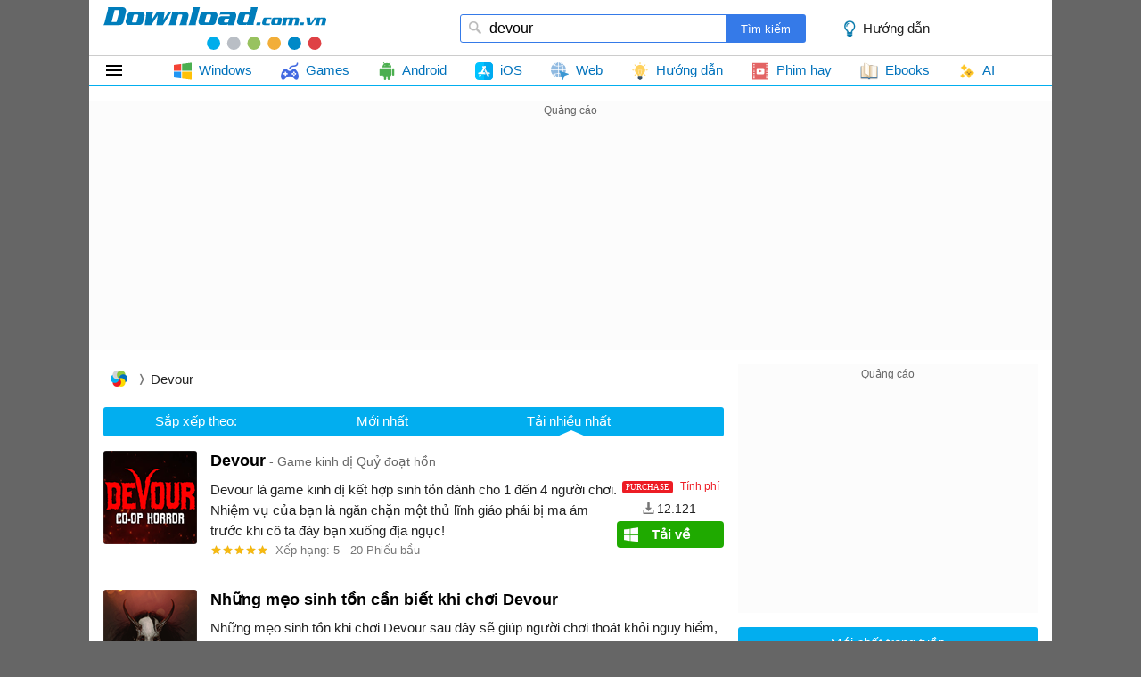

--- FILE ---
content_type: text/html; charset=utf-8
request_url: https://download.com.vn/s/devour
body_size: 5973
content:
<!DOCTYPE html><html lang="vi"><head><meta name="viewport" content="width=device-width, initial-scale=1.0"><meta charset="UTF-8"><meta property="fb:app_id" content="165061316977468"><title>Download devour - Download.com.vn</title><meta name="description" content="Download devour. Devour 4.3.9 Game kinh dị Quỷ đoạt hồn"><link rel="canonical" href="https://download.com.vn/s/devour"><link href="/themes/default/theme.search.bundle.min.css?v=2011" rel="stylesheet"><script>(function(n,t,i,r,u){n[r]=n[r]||[];n[r].push({"gtm.start":(new Date).getTime(),event:"gtm.js"});var e=t.getElementsByTagName(i)[0],f=t.createElement(i),o=r!="dataLayer"?"&l="+r:"";f.async=!0;f.src="https://www.googletagmanager.com/gtm.js?id="+u+o;e.parentNode.insertBefore(f,e)})(window,document,"script","dataLayer","GTM-MR6J4KL")</script><body class="search"><script async src="//pagead2.googlesyndication.com/pagead/js/adsbygoogle.js"></script><script>(adsbygoogle=window.adsbygoogle||[]).push({google_ad_client:"ca-pub-9275417305531302",enable_page_level_ads:!0})</script><div id="container"><div id="header" class="clearfix"><div id="logo"><a href="/" title="Trang chủ">download.com.vn</a></div><div id="searchBox"><form action="/s" method="post"><input type="text" name='q' id="q" placeholder="Bạn muốn tìm gì hôm nay" x-webkit-speech> <input id="btnHeaderFind" type="submit" value="Tìm kiếm"></form><a class="link tips" data-popurl="https://download.com.vn">Hướng dẫn</a></div></div><div id="mainNav" class="clearfix"><div id="tabs"><ul class="navigation clearfix"><li class="first home-menu"><a href="/">Tất cả</a><li id="windows" class="item windows"><a href="https://download.com.vn/windows"> <img src="https://st.download.com.vn/data/image/2020/10/02/windows.svg" alt="🖼"> <span>Windows</span> </a><li id="games" class="item games"><a href="https://download.com.vn/download-game-tro-choi"> <img src="https://st.download.com.vn/data/image/Icon/2015/joystick.png" alt="🖼"> <span>Games</span> </a><li id="mac" class="item mac"><a href="https://download.com.vn/mac"> <img src="https://st.download.com.vn/data/image/Icon/2015/mac-os.png" alt="🖼"> <span>Mac</span> </a><li id="android" class="item android"><a href="https://download.com.vn/android"> <img src="https://st.download.com.vn/data/image/2020/10/02/android.svg" alt="🖼"> <span>Android</span> </a><li id="ios" class="item ios"><a href="https://download.com.vn/ios"> <img src="https://st.download.com.vn/data/image/2021/09/18/app-store.svg" alt="🖼"> <span>iOS</span> </a><li id="windowsphone" class="item windowsphone"><a href="https://download.com.vn/windowsphone"> <img src="https://st.download.com.vn/data/image/Icon/2015/windows-phone.png" alt="🖼"> <span>Windows Phone</span> </a><li id="web" class="item web"><a href="https://download.com.vn/web"> <img src="https://st.download.com.vn/data/image/2021/09/17/online.svg" alt="🖼"> <span>Web</span> </a><li id="Tip" class="item huong-dan"><a href="//download.com.vn/choi-game"> <img src="https://st.download.com.vn/data/image/2020/05/27/idea.svg" alt="🖼"> <span>Hướng dẫn</span> </a><li id="linux" class="item linux"><a href="https://download.com.vn/linux"> <img src="https://st.download.com.vn/data/image/Icon/2015/Linux.png" alt="🖼"> <span>Linux</span> </a><li id="blackberry" class="item blackberry"><a href="https://download.com.vn/blackberry"> <img src="https://st.download.com.vn/data/image/Icon/2015/Blackberry.png" alt="🖼"> <span>BlackBerry</span> </a><li class="item phim"><a href="//download.com.vn/phim"> <img src="https://st.download.com.vn/data/image/2020/10/02/entertainment.svg" alt="🖼"> <span>Phim hay</span> </a><li class="item tai-lieu-nghien-cuu"><a href="https://download.com.vn/tai-lieu-nghien-cuu"> <img src="https://st.download.com.vn/data/image/2021/09/17/online-learning.svg" alt="🖼"> <span>Học tập</span> </a></ul></div></div><div id="adpageexpanding" class="adbox"><ins class="adsbygoogle" style="display:block" data-ad-client="ca-pub-9275417305531302" data-ad-slot="3067265680" data-ad-format="auto"></ins><script>(adsbygoogle=window.adsbygoogle||[]).push({})</script><div style="margin:3px auto;width:728px"><ins class="adsbygoogle" style="display:inline-block;width:728px;height:15px" data-ad-client="ca-pub-9275417305531302" data-ad-slot="6853305280"></ins><script>(adsbygoogle=window.adsbygoogle||[]).push({})</script></div></div><div id="page" class="searchpage twocolumn clearfix" data-q="devour"><div id="maincontent" class="clearfix"><div class="breadcrumbs"><span> <a href="/" class="home-icon"> Trang chủ </a> </span><h1 id="searchkeyword">devour</h1></div><div class="subtabs"><ul><li class="OrderBy" id="OrderBy">Sắp xếp theo:<li><a data-tab="#tab-new" data-ajax="/s/devour?sort=dateadded&amp;datatype=ajax" href="/s/devour?sort=dateadded">Mới nhất</a><li class='selected'><a data-tab="#tab-hot" data-ajax="/s/devour?datatype=ajax" href="/s/devour">Tải nhiều nhất</a></ul></div><div class="tab-item" id="tab-hot"><div class="list-view"><div class="list-item clearfix" data-sw="152171"><div class="list-item-info"><a class="item-image" href="/devour-152171"> <img src="https://st.download.com.vn/data/image/2020/10/31/Devour-200-size-105x105-znd.png" alt="🖼️"> </a><ul class="specs-info"><li class="publisher-info"><h3><a class="title" href="/devour-152171"> <b>Devour</b> <i>Game kinh dị Quỷ đoạt hồn</i> </a></h3><li class="brief-info">Devour l&#224; game kinh dị kết hợp sinh tồn d&#224;nh cho 1 đến 4 người chơi. Nhiệm vụ của bạn l&#224; ngăn chặn một thủ lĩnh gi&#225;o ph&#225;i bị ma &#225;m trước khi c&#244; ta đ&#224;y bạn xuống địa ngục!<li class="rating-info"><a class="rating-icon"> <span class="average-rating-stars average-rating-stars-5"></span> </a> <span class="votes">Xếp hạng: 5 </span> <span class="votes">20 Phiếu bầu</span></ul></div><div class="list-item-plus"><ul class="specs-info"><li class="license-info"><span class="item-label">Sử dụng:</span> <span class="item-info"> <span class="purchase">Tính phí</span> </span><li class="downloads-info"><span class="item-info windows">12.121</span><li class="download-info 11"><a href="/devour-152171" class="download-button windows"> <span>Tải về</span> </a></ul></div></div><div class="list-item clearfix typepost" data-sw="158654"><div class="list-item-info"><a class="item-image" href="/nhung-meo-sinh-ton-khi-choi-devour-158654"> <img src="https://st.download.com.vn/data/image/2021/11/02/devour-200-size-105x105-znd.png" alt="🖼️"> </a><ul class="specs-info"><li class="publisher-info"><h3><a class="title" href="/nhung-meo-sinh-ton-khi-choi-devour-158654"> <b>Những mẹo sinh tồn cần biết khi chơi Devour</b> </a></h3><li class="brief-info">Những mẹo sinh tồn khi chơi Devour sau đ&#226;y sẽ gi&#250;p người chơi tho&#225;t khỏi nguy hiểm, sống s&#243;t v&#224; chống lại quỹ dử.<li class="rating-info"><a class="rating-icon"> <span class="average-rating-stars average-rating-stars-3"></span> </a> <span class="votes">Xếp hạng: 3 </span> <span class="votes">2 Phiếu bầu</span></ul></div><div class="list-item-plus"><ul class="specs-info"></ul></div></div><div class="adbox" style="margin:10px auto;min-height:60px"><ins class="adsbygoogle" style="display:block" data-ad-client="ca-pub-9275417305531302" data-ad-slot="4823200488" data-ad-format="auto"></ins><script>(adsbygoogle=window.adsbygoogle||[]).push({})</script></div><div id="adsearchcentertop" class="adbox" style="margin:10px 0;min-height:15px"><ins class="adsbygoogle" style="display:block" data-ad-client="ca-pub-9275417305531302" data-ad-slot="7466861681" data-ad-format="link"></ins><script>(adsbygoogle=window.adsbygoogle||[]).push({})</script></div><div class="list-item clearfix typepost" data-sw="155822"><div class="list-item-info"><a class="item-image" href="/chien-thuat-choi-game-kinh-di-devour-155822"> <img src="https://st.download.com.vn/data/image/2020/10/31/Devour-200-size-105x105-znd.png" alt="🖼️"> </a><ul class="specs-info"><li class="publisher-info"><h3><a class="title" href="/chien-thuat-choi-game-kinh-di-devour-155822"> <b>Chiến thuật chơi game kinh dị Devour</b> </a></h3><li class="brief-info">Mục đ&#237;ch của b&#224;i viết n&#224;y l&#224; gi&#250;p bạn ph&#225;t triển một chiến lược hiệu quả để bạn c&#243; thể kết th&#250;c game kinh dị Devour theo c&#225;ch tốt nhất (ở cả chế độ B&#236;nh thường v&#224; &#193;c mộng).<li class="rating-info"><a class="rating-icon"> <span class="average-rating-stars average-rating-stars-5"></span> </a> <span class="votes">Xếp hạng: 5 </span> <span class="votes">2 Phiếu bầu</span></ul></div><div class="list-item-plus"><ul class="specs-info"></ul></div></div><div class="list-item clearfix" data-sw="192345"><div class="list-item-info"><a class="item-image" href="/alien-devour-dna-hunt-cho-android-192345"> <img src="https://st.download.com.vn/data/image/2025/04/21/Alien-Devour-200-size-105x105-znd.png" alt="🖼️"> </a><ul class="specs-info"><li class="publisher-info"><h3><a class="title" href="/alien-devour-dna-hunt-cho-android-192345"> <b>Alien Devour - DNA Hunt cho Android</b> <i>Game h&#224;nh động aline tấn c&#244;ng con người</i> </a></h3><li class="brief-info">Alien Devour - DNA Hunt l&#224; tr&#242; chơi h&#224;nh động giải tr&#237; hấp dẫn, lấy bối cảnh năm 2042, chủng tộc ngo&#224;i h&#224;nh tinh Weaver x&#226;m chiến Tr&#225;i đất, v&#224; nền văn minh nh&#226;n loại đang tr&#234;n bờ vực tuyệt chủng.<li class="rating-info"><a class="rating-icon"> <span class="average-rating-stars average-rating-stars-3"></span> </a> <span class="votes">Xếp hạng: 3 </span> <span class="votes">1 Phiếu bầu</span></ul></div><div class="list-item-plus"><ul class="specs-info"><li class="license-info"><span class="item-label">Sử dụng:</span> <span class="item-info"> <span class="free">Miễn phí</span> </span><li class="downloads-info"><span class="item-info android">37</span><li class="download-info 11"><a href="/alien-devour-dna-hunt-cho-android-192345" class="download-button android"> <span>Tải về</span> </a></ul></div></div><div class="list-item clearfix" data-sw="168638"><div class="list-item-info"><a class="item-image" href="/cult-of-cards-168638"> <img src="https://st.download.com.vn/data/image/2023/01/07/Cult-of-Cards-200-size-105x105-znd.png" alt="🖼️"> </a><ul class="specs-info"><li class="publisher-info"><h3><a class="title" href="/cult-of-cards-168638"> <b>Cult of Cards</b> <i>Game thẻ b&#224;i kinh dị 1vs4</i> </a></h3><li class="brief-info">Cult of Cards l&#224; game thẻ b&#224;i kinh dị co-op cực đ&#225;ng sợ d&#224;nh cho 1-4 người chơi, trong đ&#243; một t&#224; gi&#225;o đ&#227; giải ph&#243;ng một con quỷ cổ xưa v&#224; bạn phải ngăn chặn thảm họa n&#224;y.<li class="rating-info"><a class="rating-icon"> <span class="average-rating-stars average-rating-stars-5"></span> </a> <span class="votes">Xếp hạng: 5 </span> <span class="votes">1 Phiếu bầu</span></ul></div><div class="list-item-plus"><ul class="specs-info"><li class="license-info"><span class="item-label">Sử dụng:</span> <span class="item-info"> <span class="free">Miễn phí</span> </span><li class="downloads-info"><span class="item-info windows">22</span><li class="download-info 11"><a href="/cult-of-cards-168638" class="download-button windows"> <span>Tải về</span> </a></ul></div></div></div></div><div class="tab-item hide" id="tab-new"><div class="list-view"></div></div></div><div id="rightsidebar" class="clearfix"><div id="adrightspecial" class="adbox"><ins class="adsbygoogle" style="display:inline-block;width:300px;height:250px" data-ad-client="ca-pub-9275417305531302" data-ad-slot="1689352483"></ins><script>(adsbygoogle=window.adsbygoogle||[]).push({})</script></div><div class="list-latest bucket topdownloads topview clearfix" id="topdownloads"><div class="title"><h2>Mới nhất trong tuần</h2></div><ul class="listbox-view clearfix"><li class="list-item clearfix"><div class="list-item-title"><h3><a class="title" href="/my-little-sister-is-an-angel-200284"> My Little Sister Is an Angel </a></h3><a class="item-image" href="/my-little-sister-is-an-angel-200284" title="My Little Sister Is an Angel"> <img src="https://st.download.com.vn/data/image/2026/01/20/My-Little-Sister-Is-an-Angel-200-size-24x24-znd.png"> </a> <span class="item-downloads"></span> <i>Game visual novel Em g&#225;i t&#244;i l&#224; một thi&#234;n thần</i></div><li class="list-item clearfix"><div class="list-item-title"><h3><a class="title" href="/scratch-thuoc-kieu-ngon-ngu-lap-trinh-nao-200463"> Scratch thuộc kiểu ng&#244;n ngữ lập tr&#236;nh n&#224;o? </a></h3><a class="item-image" href="/scratch-thuoc-kieu-ngon-ngu-lap-trinh-nao-200463" title="Scratch thuộc kiểu ngôn ngữ lập trình nào?"> <img src="https://st.download.com.vn/data/image/2026/01/20/scratch-kieu-code-2-size-24x24-znd.jpg"> </a> <span class="item-downloads"></span> <i></i></div><li class="list-item clearfix"><div class="list-item-title"><h3><a class="title" href="/the-big-fake-200462"> Thi&#234;n t&#224;i l&#224;m giả </a></h3><a class="item-image" href="/the-big-fake-200462" title="Thiên tài làm giả"> <img src="https://st.download.com.vn/data/image/2026/01/20/The-Big-Fake-200-size-24x24-znd.png"> </a> <span class="item-downloads"></span> <i>The Big Fake (2026) - Phim tội phạm giật g&#226;n tr&#234;n Netflix</i></div><li class="list-item clearfix"><div class="list-item-title"><h3><a class="title" href="/counter-war-the-future-cho-android-179952"> Counter War: The Future cho Android </a></h3><a class="item-image" href="/counter-war-the-future-cho-android-179952" title="Counter War: The Future cho Android"> <img src="https://st.download.com.vn/data/image/2024/02/23/Counter-War-The-Future-200-size-24x24-znd.png"> </a> <span class="item-downloads">285</span> <i>Game bắn s&#250;ng khoa học viễn tưởng từ Tencent</i></div><li class="list-item clearfix"><div class="list-item-title"><h3><a class="title" href="/finding-her-edge-200403"> Kh&#225;t vọng s&#226;n băng </a></h3><a class="item-image" href="/finding-her-edge-200403" title="Khát vọng sân băng"> <img src="https://st.download.com.vn/data/image/2026/01/17/Finding-Her-Edge-200-size-24x24-znd.png"> </a> <span class="item-downloads">2</span> <i>Finding Her Edge - Series phim t&#236;nh cảm tuổi teen tr&#234;n Netflix</i></div><li class="list-item clearfix"><div class="list-item-title"><h3><a class="title" href="/than-tich-3d-200461"> Thần T&#237;ch 3D </a></h3><a class="item-image" href="/than-tich-3d-200461" title="Thần Tích 3D"> <img src="https://st.download.com.vn/data/image/2026/01/20/than-tich-3d-200-size-24x24-znd.png"> </a> <span class="item-downloads"></span> <i>Game MMORPG 3D bối cảnh Khối Vu&#244;ng Khởi Nguy&#234;n</i></div><li class="list-item clearfix"><div class="list-item-title"><h3><a class="title" href="/toy-terribles-200420"> Toy Terribles </a></h3><a class="item-image" href="/toy-terribles-200420" title="Toy Terribles"> <img src="https://st.download.com.vn/data/image/2026/01/20/Toy-Terribles-200-size-24x24-znd.png"> </a> <span class="item-downloads"></span> <i>Game Những t&#234;n trộm ngốc nghếch trong cửa h&#224;ng đồ chơi</i></div><li class="list-item clearfix"><div class="list-item-title"><h3><a class="title" href="/minecraft-cho-ios-66067"> Minecraft cho iOS <em>1.21</em> </a></h3><a class="item-image" href="/minecraft-cho-ios-66067" title="Minecraft cho iOS"> <img src="https://st.download.com.vn/data/image/2023/05/03/Minecraft-iOS-200-size-24x24-znd.png"> </a> <span class="item-downloads">1.460.173</span> <i>Bản cập nhật lớn mới: Mounts of Mayhem</i></div><li class="list-item clearfix"><div class="list-item-title"><h3><a class="title" href="/minecraft-cho-android-85172"> Minecraft cho Android <em>1.21</em> </a></h3><a class="item-image" href="/minecraft-cho-android-85172" title="Minecraft cho Android"> <img src="https://st.download.com.vn/data/image/2023/05/03/Minecraft-iOS-200-size-24x24-znd.png"> </a> <span class="item-downloads">964.178</span> <i>Game sandbox thế giới mở: Bản update mới - Mounts of Mayhem</i></div><li class="list-item clearfix"><div class="list-item-title"><h3><a class="title" href="/iobit-uninstaller-34477"> IObit Uninstaller <em>15.2</em> </a></h3><a class="item-image" href="/iobit-uninstaller-34477" title="IObit Uninstaller"> <img src="https://st.download.com.vn/data/image/2024/06/22/IObit-Uninstaller-13-200-size-24x24-znd.png"> </a> <span class="item-downloads">253.372</span> <i>Gỡ c&#224;i đặt ứng dụng nhanh ch&#243;ng, triệt để</i></div></ul></div></div></div><div class="clear"></div><div id="footer" class="clearfix"><div id="bottomnav"><a id="accnav" href="/account/login">Đăng nhập</a> <a href="//download.com.vn/support/about">Giới thiệu</a> <a href="//download.com.vn/support/terms">Điều khoản</a> <a href="//download.com.vn/support/privacy">Bảo mật</a> <a href="//download.com.vn/support/help">Hướng dẫn</a> <a href="//download.com.vn/support/contact">Liên hệ</a> <a href="https://www.facebook.com/Download.com.vn" target="_blank" rel="nofollow">Facebook</a> <a href="https://twitter.com/downloadvn" target="_blank" rel="nofollow">Twitter</a></div><div id="copyright"><div style="text-align:left;float:left;width:350px;font-weight:normal;font-size:12px">Cơ quan chủ quản: Công ty cổ phần mạng trực tuyến META<br> Địa chỉ: 56 Duy Tân, Phường Cầu Giấy, Hà Nội.<br>Email: info@meta.vn.</div><div style="text-align:right;float:right;max-width:600px;font-size:12px">Bản quyền &copy; 2026 <a href="https://download.com.vn" title="Download, tải xuống phần mềm, phim, trò chơi miễn phí..."> Download.com.vn </a>. Giữ toàn quyền.<br>Không được sao chép hoặc sử dụng hoặc phát hành lại bất kỳ nội dung nào thuộc Download.com.vn khi chưa được phép. <a href="//www.dmca.com/Protection/Status.aspx?ID=9d523b74-7299-4834-8990-8c157b6e8fc7" title="DMCA.com Protection Status" class="dmca-badge"> <img src="//images.dmca.com/Badges/dmca-badge-w100-5x1-01.png?ID=9d523b74-7299-4834-8990-8c157b6e8fc7" alt="DMCA.com Protection Status"></a><script src="//images.dmca.com/Badges/DMCABadgeHelper.min.js"></script></div></div></div><div id="overlay" class="overlay"></div></div><script src="/scripts/main.bundle.min.js?v=2307"></script><script src="//adrealclick.com/scripts/ads.min.js?v=2307" async></script><div data-realclickzone="325" data-zone-minwidth="1080" data-zone-centerwidth="1080"></div>

--- FILE ---
content_type: text/html; charset=utf-8
request_url: https://www.google.com/recaptcha/api2/aframe
body_size: 265
content:
<!DOCTYPE HTML><html><head><meta http-equiv="content-type" content="text/html; charset=UTF-8"></head><body><script nonce="L0uVM0QLodlVFrXcx7uY6w">/** Anti-fraud and anti-abuse applications only. See google.com/recaptcha */ try{var clients={'sodar':'https://pagead2.googlesyndication.com/pagead/sodar?'};window.addEventListener("message",function(a){try{if(a.source===window.parent){var b=JSON.parse(a.data);var c=clients[b['id']];if(c){var d=document.createElement('img');d.src=c+b['params']+'&rc='+(localStorage.getItem("rc::a")?sessionStorage.getItem("rc::b"):"");window.document.body.appendChild(d);sessionStorage.setItem("rc::e",parseInt(sessionStorage.getItem("rc::e")||0)+1);localStorage.setItem("rc::h",'1768888529806');}}}catch(b){}});window.parent.postMessage("_grecaptcha_ready", "*");}catch(b){}</script></body></html>